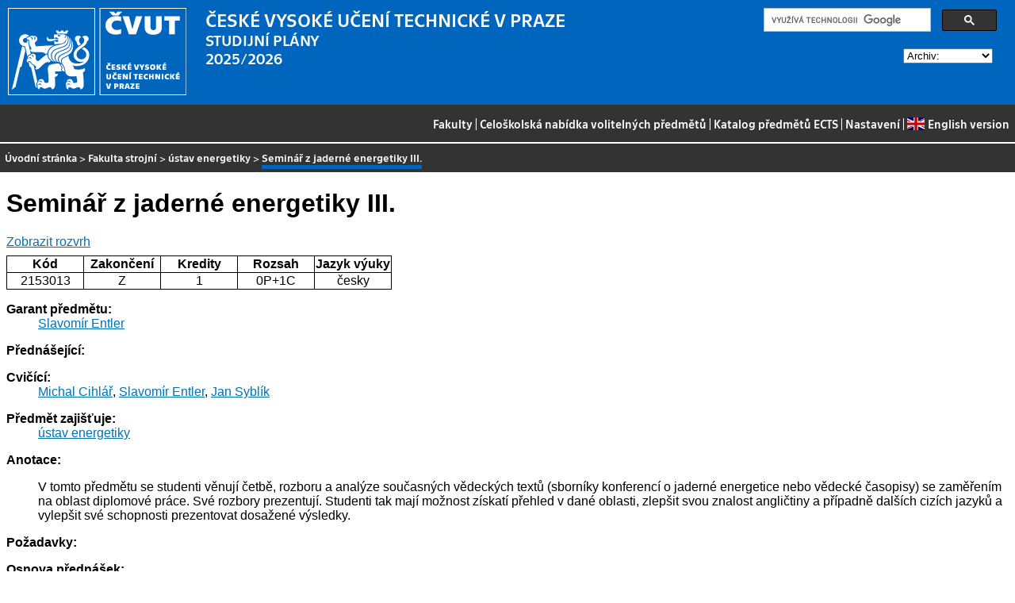

--- FILE ---
content_type: text/html
request_url: https://bilakniha.cvut.cz/next/cs/predmet1892606.html
body_size: 21293
content:
<!DOCTYPE html
  PUBLIC "-//W3C//DTD HTML 4.01//EN">
<html lang="cs">
   <head>
      <meta http-equiv="Content-Type" content="text/html; charset=utf-8">
      <title>Seminář z jaderné energetiky III.</title>
      <link rel="stylesheet" type="text/css" href="../css/main.css">
      <link rel="stylesheet" type="text/css" href="../css/jquery-ui.min.css">
      <link rel="stylesheet" type="text/css" href="../css/datatables.min.css">
   </head>
   <body>
      <div class="header"><a href="//www.cvut.cz"><img class="logocvut" src="../logo-cs.svg" alt="Logo ČVUT" style="float: left; margin-right: 24px; height: 110px;"></a><div id="cse" style="width: 320px; float: right">
            <div class="gcse-search">Loading...</div>
         </div><big>ČESKÉ VYSOKÉ UČENÍ TECHNICKÉ V&nbsp;PRAZE</big><br>STUDIJNÍ PLÁNY<br>2025/2026 <select id="period">
            <option value="">Archiv:</option>
            <option value="now">Aktuální období</option></select><br clear="all"></div>
      <div class="navigation"><a href="index.html">Fakulty</a> |
         <a href="volitelnepredmety.html">Celoškolská nabídka volitelných předmětů</a> |
         <a href="https://intranet.cvut.cz/ects/">Katalog předmětů ECTS</a>
         | <a id="settings-link" href="#">Nastavení</a>
         | <a href="../en/predmet1892606.html?setlang=en"><svg xmlns="http://www.w3.org/2000/svg" viewBox="0 0 640 480" class="lang-flag">
               <defs>
                  <clipPath id="a">
                     <path fill-opacity=".67" d="M-85.333 0h682.67v512h-682.67z"/>
                  </clipPath>
               </defs>
               <g clip-path="url(#a)" transform="translate(80) scale(.94)">
                  <g stroke-width="1pt">
                     <path fill="#006" d="M-256 0H768.02v512.01H-256z"/>
                     <path d="M-256 0v57.244l909.535 454.768H768.02V454.77L-141.515 0H-256zM768.02 0v57.243L-141.515 512.01H-256v-57.243L653.535 0H768.02z" fill="#fff"/>
                     <path d="M170.675 0v512.01h170.67V0h-170.67zM-256 170.67v170.67H768.02V170.67H-256z" fill="#fff"/>
                     <path d="M-256 204.804v102.402H768.02V204.804H-256zM204.81 0v512.01h102.4V0h-102.4zM-256 512.01L85.34 341.34h76.324l-341.34 170.67H-256zM-256 0L85.34 170.67H9.016L-256 38.164V0zm606.356 170.67L691.696 0h76.324L426.68 170.67h-76.324zM768.02 512.01L426.68 341.34h76.324L768.02 473.848v38.162z" fill="#c00"/>
                  </g>
               </g></svg>English version</a></div>
      <div class="navbar"><a href="index.html">Úvodní stránka</a> &gt;
         <a href="f2.html">Fakulta strojní</a> &gt;
         <a href="katedra12115.html">ústav energetiky</a> &gt;
         <span class="active">Seminář z jaderné energetiky III.</span></div>
      <div class="content">
         <div id="cse"></div>
         <h1>Seminář z jaderné energetiky III.</h1>
         <div> <a href="#rozvrh" class="button">Zobrazit rozvrh</a></div>
         <table class="info">
            <tr>
               <th width="20%">Kód</th>
               <th width="20%">Zakončení</th>
               <th width="20%">Kredity</th>
               <th width="20%">Rozsah</th>
               <th width="20%">Jazyk výuky</th>
            </tr>
            <tr>
               <td align="center">2153013</td>
               <td align="center">Z</td>
               <td align="center">1</td>
               <td align="center" title="0 přednáška - hodiny za týden, 1 cvičení - hodiny za týden">0P+1C</td>
               <td align="center">česky</td>
            </tr>
         </table>
         <dl>
            <dt>Garant předmětu:</dt>
            <dd><a href="https://usermap.cvut.cz/profile/78bfa409-2870-4a81-9b3b-3275c99a11cf">Slavomír Entler</a></dd>
            <dt>Přednášející:</dt>
            <dd></dd>
            <dt>Cvičící:</dt>
            <dd><a href="https://usermap.cvut.cz/profile/0d7ec20e-df64-487a-a0ea-2027cfd4bd51">Michal Cihlář</a>, <a href="https://usermap.cvut.cz/profile/78bfa409-2870-4a81-9b3b-3275c99a11cf">Slavomír Entler</a>, <a href="https://usermap.cvut.cz/profile/b240e9e5-36d5-4f01-bc9b-1cd5c7847cb8">Jan Syblík</a></dd>
            <dt>Předmět zajišťuje:</dt>
            <dd><a href="katedra12115.html">ústav energetiky</a></dd>
            <dt>Anotace:</dt>
            <dd>
               <p></p>
               <p>V tomto předmětu se studenti věnují četbě, rozboru a analýze současných vědeckých
                  textů (sborníky konferencí o&nbsp;jaderné energetice nebo vědecké časopisy) se zaměřením
                  na oblast diplomové práce. Své rozbory prezentují. Studenti tak mají možnost získatí
                  přehled v&nbsp;dané oblasti, zlepšit svou znalost angličtiny a případně dalších cizích
                  jazyků a  vylepšit své schopnosti prezentovat dosažené výsledky.</p>
               <p></p>
            </dd>
            <dt>Požadavky:</dt>
            <dd></dd>
            <dt>Osnova přednášek:</dt>
            <dd>
               <p></p>
               <p>V tomto předmětu se studenti věnují četbě, rozboru a analýze současných vědeckých
                  textů (sborníky konferencí o&nbsp;jaderné energetice nebo vědecké časopisy) se zaměřením
                  na oblast diplomové práce. Své rozbory prezentují. Studenti tak mají možnost získatí
                  přehled v&nbsp;dané oblasti, zlepšit svou znalost angličtiny a případně dalších cizích
                  jazyků a  vylepšit své schopnosti prezentovat dosažené výsledky.</p>
               <p></p>
            </dd>
            <dt>Osnova cvičení:</dt>
            <dd></dd>
            <dt>Cíle studia:</dt>
            <dd></dd>
            <dt>Studijní materiály:</dt>
            <dd>
               <p></p>
               <p>Studijní podklady vychází ze zadané diplomové práce, literatura je proto většinou
                  definována přímo vedoucím diplomové práce.</p>
               <p></p>
            </dd>
            <dt>Poznámka:</dt>
            <dd></dd><a name="rozvrh"></a><dt>Rozvrh na zimní semestr 2025/2026:</dt>
            <dd>
               <div class="rozvrh">
                  <table width="100%">
                     <tr class="den">
                        <th></th>
                        <td width="90%">
                           <div class="den-radka" style="position: relative; top: 0; left: 0; height: 30px;"><span style="position: absolute; left: 0%; right: 11%;                         width: 11%; top: 0px; height: 30px;                        text-align: center; font-size: 70%;                        border-right: 1px solid silver;">06:00–08:00</span><span style="position: absolute; left: 11%; right: 22%;                         width: 11%; top: 0px; height: 30px;                        text-align: center; font-size: 70%;                        border-right: 1px solid silver;">08:00–10:00</span><span style="position: absolute; left: 22%; right: 33%;                         width: 11%; top: 0px; height: 30px;                        text-align: center; font-size: 70%;                        border-right: 1px solid silver;">10:00–12:00</span><span style="position: absolute; left: 33%; right: 44%;                         width: 11%; top: 0px; height: 30px;                        text-align: center; font-size: 70%;                        border-right: 1px solid silver;">12:00–14:00</span><span style="position: absolute; left: 44%; right: 56%;                         width: 12%; top: 0px; height: 30px;                        text-align: center; font-size: 70%;                        border-right: 1px solid silver;">14:00–16:00</span><span style="position: absolute; left: 56%; right: 67%;                         width: 11%; top: 0px; height: 30px;                        text-align: center; font-size: 70%;                        border-right: 1px solid silver;">16:00–18:00</span><span style="position: absolute; left: 67%; right: 78%;                         width: 11%; top: 0px; height: 30px;                        text-align: center; font-size: 70%;                        border-right: 1px solid silver;">18:00–20:00</span><span style="position: absolute; left: 78%; right: 89%;                         width: 11%; top: 0px; height: 30px;                        text-align: center; font-size: 70%;                        border-right: 1px solid silver;">20:00–22:00</span><span style="position: absolute; left: 89%; right: 100%;                         width: 11%; top: 0px; height: 30px;                        text-align: center; font-size: 70%;                        ">22:00–24:00</span></div>
                        </td>
                     </tr>
                     <tr class="den">
                        <th>Po<br></th>
                        <td width="90%">
                           <div class="den-radka" style="position: relative; top: 0; left: 0; height: 100px;"><span style="position: absolute; left: 0%; right: 11%;                         width: 11%; top: 0px; height: 100px;                        border-right: 1px solid silver;"></span><span style="position: absolute; left: 11%; right: 22%;                         width: 11%; top: 0px; height: 100px;                        border-right: 1px solid silver;"></span><span style="position: absolute; left: 22%; right: 33%;                         width: 11%; top: 0px; height: 100px;                        border-right: 1px solid silver;"></span><span style="position: absolute; left: 33%; right: 44%;                         width: 11%; top: 0px; height: 100px;                        border-right: 1px solid silver;"></span><span style="position: absolute; left: 44%; right: 56%;                         width: 12%; top: 0px; height: 100px;                        border-right: 1px solid silver;"></span><span style="position: absolute; left: 56%; right: 67%;                         width: 11%; top: 0px; height: 100px;                        border-right: 1px solid silver;"></span><span style="position: absolute; left: 67%; right: 78%;                         width: 11%; top: 0px; height: 100px;                        border-right: 1px solid silver;"></span><span style="position: absolute; left: 78%; right: 89%;                         width: 11%; top: 0px; height: 100px;                        border-right: 1px solid silver;"></span><span style="position: absolute; left: 89%; right: 100%;                         width: 11%; top: 0px; height: 100px;                        "></span></div>
                        </td>
                     </tr>
                     <tr class="den">
                        <th>Út<br></th>
                        <td width="90%">
                           <div class="den-radka" style="position: relative; top: 0; left: 0; height: 100px;"><span style="position: absolute; left: 0%; right: 11%;                         width: 11%; top: 0px; height: 100px;                        border-right: 1px solid silver;"></span><span style="position: absolute; left: 11%; right: 22%;                         width: 11%; top: 0px; height: 100px;                        border-right: 1px solid silver;"></span><span style="position: absolute; left: 22%; right: 33%;                         width: 11%; top: 0px; height: 100px;                        border-right: 1px solid silver;"></span><span style="position: absolute; left: 33%; right: 44%;                         width: 11%; top: 0px; height: 100px;                        border-right: 1px solid silver;"></span><span style="position: absolute; left: 44%; right: 56%;                         width: 12%; top: 0px; height: 100px;                        border-right: 1px solid silver;"></span><span style="position: absolute; left: 56%; right: 67%;                         width: 11%; top: 0px; height: 100px;                        border-right: 1px solid silver;"></span><span style="position: absolute; left: 67%; right: 78%;                         width: 11%; top: 0px; height: 100px;                        border-right: 1px solid silver;"></span><span style="position: absolute; left: 78%; right: 89%;                         width: 11%; top: 0px; height: 100px;                        border-right: 1px solid silver;"></span><span style="position: absolute; left: 89%; right: 100%;                         width: 11%; top: 0px; height: 100px;                        "></span></div>
                        </td>
                     </tr>
                     <tr class="den">
                        <th>St<br></th>
                        <td width="90%">
                           <div class="den-radka" style="position: relative; top: 0; left: 0; height: 100px;"><span style="position: absolute; left: 0%; right: 11%;                         width: 11%; top: 0px; height: 100px;                        border-right: 1px solid silver;"></span><span style="position: absolute; left: 11%; right: 22%;                         width: 11%; top: 0px; height: 100px;                        border-right: 1px solid silver;"></span><span style="position: absolute; left: 22%; right: 33%;                         width: 11%; top: 0px; height: 100px;                        border-right: 1px solid silver;"></span><span style="position: absolute; left: 33%; right: 44%;                         width: 11%; top: 0px; height: 100px;                        border-right: 1px solid silver;"></span><span style="position: absolute; left: 44%; right: 56%;                         width: 12%; top: 0px; height: 100px;                        border-right: 1px solid silver;"></span><span style="position: absolute; left: 56%; right: 67%;                         width: 11%; top: 0px; height: 100px;                        border-right: 1px solid silver;"></span><span style="position: absolute; left: 67%; right: 78%;                         width: 11%; top: 0px; height: 100px;                        border-right: 1px solid silver;"></span><span style="position: absolute; left: 78%; right: 89%;                         width: 11%; top: 0px; height: 100px;                        border-right: 1px solid silver;"></span><span style="position: absolute; left: 89%; right: 100%;                         width: 11%; top: 0px; height: 100px;                        "></span><span style="position: absolute; left: 40%; right: 50%;                       z-index: 2;                      width: 10%; top: 0px; height: 98px;                      min-height: 98px;" class="listek listektypC listekbarvacv1" onmouseover="this.style.height='';this.style.zIndex=3;" onmouseout="this.style.height='98px';this.style.zIndex=2;"><span class="mistnost">místnost T4:G3-127</span><br><span class="ucitel">Cihlář M.<br>Syblík J.</span><br><span class="cas">13:15–15:00<br><span class="sl">LICHÝ TÝDEN</span></span><br><span class="paralelka">(paralelka 1)</span><br><span class="lokalita">Dejvice<br>Počítačová učebna 12115</span></span></div>
                        </td>
                     </tr>
                     <tr class="den">
                        <th>Čt<br></th>
                        <td width="90%">
                           <div class="den-radka" style="position: relative; top: 0; left: 0; height: 100px;"><span style="position: absolute; left: 0%; right: 11%;                         width: 11%; top: 0px; height: 100px;                        border-right: 1px solid silver;"></span><span style="position: absolute; left: 11%; right: 22%;                         width: 11%; top: 0px; height: 100px;                        border-right: 1px solid silver;"></span><span style="position: absolute; left: 22%; right: 33%;                         width: 11%; top: 0px; height: 100px;                        border-right: 1px solid silver;"></span><span style="position: absolute; left: 33%; right: 44%;                         width: 11%; top: 0px; height: 100px;                        border-right: 1px solid silver;"></span><span style="position: absolute; left: 44%; right: 56%;                         width: 12%; top: 0px; height: 100px;                        border-right: 1px solid silver;"></span><span style="position: absolute; left: 56%; right: 67%;                         width: 11%; top: 0px; height: 100px;                        border-right: 1px solid silver;"></span><span style="position: absolute; left: 67%; right: 78%;                         width: 11%; top: 0px; height: 100px;                        border-right: 1px solid silver;"></span><span style="position: absolute; left: 78%; right: 89%;                         width: 11%; top: 0px; height: 100px;                        border-right: 1px solid silver;"></span><span style="position: absolute; left: 89%; right: 100%;                         width: 11%; top: 0px; height: 100px;                        "></span></div>
                        </td>
                     </tr>
                     <tr class="den">
                        <th>Pá<br></th>
                        <td width="90%">
                           <div class="den-radka" style="position: relative; top: 0; left: 0; height: 100px;"><span style="position: absolute; left: 0%; right: 11%;                         width: 11%; top: 0px; height: 100px;                        border-right: 1px solid silver;"></span><span style="position: absolute; left: 11%; right: 22%;                         width: 11%; top: 0px; height: 100px;                        border-right: 1px solid silver;"></span><span style="position: absolute; left: 22%; right: 33%;                         width: 11%; top: 0px; height: 100px;                        border-right: 1px solid silver;"></span><span style="position: absolute; left: 33%; right: 44%;                         width: 11%; top: 0px; height: 100px;                        border-right: 1px solid silver;"></span><span style="position: absolute; left: 44%; right: 56%;                         width: 12%; top: 0px; height: 100px;                        border-right: 1px solid silver;"></span><span style="position: absolute; left: 56%; right: 67%;                         width: 11%; top: 0px; height: 100px;                        border-right: 1px solid silver;"></span><span style="position: absolute; left: 67%; right: 78%;                         width: 11%; top: 0px; height: 100px;                        border-right: 1px solid silver;"></span><span style="position: absolute; left: 78%; right: 89%;                         width: 11%; top: 0px; height: 100px;                        border-right: 1px solid silver;"></span><span style="position: absolute; left: 89%; right: 100%;                         width: 11%; top: 0px; height: 100px;                        "></span></div>
                        </td>
                     </tr>
                  </table>
               </div>
            </dd>
            <dt>Rozvrh na letní semestr 2025/2026:</dt>
            <dd>Rozvrh není připraven</dd>
            <dt>Předmět je součástí následujících studijních plánů:</dt>
            <dd>
               <ul>
                  <li><a href="stplan30006392.html">17 156 NJEZ 2012 bez odoru základ</a> (povinný předmět programu)</li>
               </ul>
            </dd>
         </dl>
      </div>
      <div class="help"></div>
      <div class="date">Platnost dat k 18. 9. 2025</div>
      <div class="copyright">
         <div class="floatLeft half">
            Copyright © <a href="https://www.kosek.cz">Jiří Kosek</a>, 2010–2022 | 
            Copyright © <a href="https://www.cvut.cz">ČVUT</a>, 2010–2022
            <br>Provozuje <a href="https://www.cvut.cz/cs/os/vic">Výpočetní a informační centrum ČVUT</a></div>
         <div class="floatRight half">Dotazy a připomínky zasílejte na <a href="https://servicedesk.cvut.cz">ServiceDesk ČVUT</a> nebo na <a href="mailto:spravcekos@cvut.cz">spravcekos@cvut.cz</a></div>
         <div class="clear"></div>
      </div>
      <div class="print url">Aktualizace výše uvedených informací naleznete na adrese https://bilakniha.cvut.cz/cs/predmet1892606.html</div>
      <div id="settings" title="Nastavení" style="display: none;">
         <p><input type="checkbox" id="toggle-kod" checked> Zobrazovat kódy skupin předmětů</p>
      </div><script src="../scripts/jquery-1.12.4.min.js"></script><script src="../scripts/jquery-ui.min.js"></script><script src="../scripts/jquery.cookie.js"></script><script src="../scripts/datatables.min.js"></script><script src="../scripts/bk.js"></script><script>
          $.fn.dataTable.ext.order.intl('cs');
          
              var DataTableLanguage = {
                "search":  "Rychlý filtr:",
              }
            </script><script>
          (function() {
          var cx = '009172105620809471600:oqurltvgyco';
          var gcse = document.createElement('script');
          gcse.type = 'text/javascript';
          gcse.async = true;
          gcse.src = 'https://cse.google.com/cse.js?cx=' + cx;          
          var s = document.getElementsByTagName('script')[0];
          s.parentNode.insertBefore(gcse, s);
          })();
        </script></body>
</html>